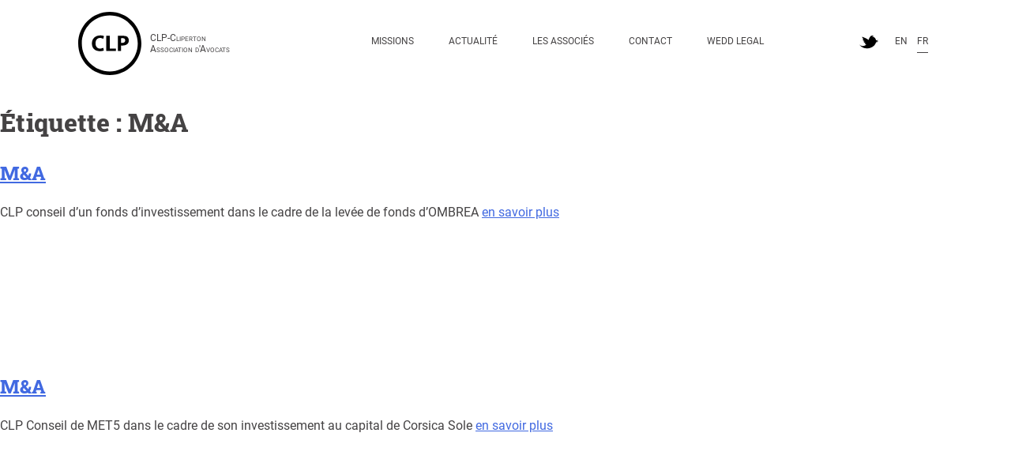

--- FILE ---
content_type: text/html; charset=UTF-8
request_url: https://clp-web.com/fr/tag/ma/
body_size: 5979
content:
<!doctype html>
<html lang="fr-FR">
<head>
	<meta charset="UTF-8">
	<meta name="viewport" content="width=device-width, initial-scale=1">
	<link rel="profile" href="https://gmpg.org/xfn/11">

	<meta name='robots' content='index, follow, max-image-preview:large, max-snippet:-1, max-video-preview:-1' />

	<title>M&amp;A Archives - CLP-Cliperton - Association d&#039;avocats</title>
	<link rel="canonical" href="https://clp-web.com/fr/tag/ma/" />
	<meta property="og:locale" content="fr_FR" />
	<meta property="og:type" content="article" />
	<meta property="og:title" content="M&amp;A Archives - CLP-Cliperton - Association d&#039;avocats" />
	<meta property="og:url" content="https://clp-web.com/fr/tag/ma/" />
	<meta property="og:site_name" content="CLP-Cliperton - Association d&#039;avocats" />
	<meta property="og:image" content="https://clp-web.com/wp-content/uploads/2021/05/logo-clp.png" />
	<meta property="og:image:width" content="512" />
	<meta property="og:image:height" content="512" />
	<meta property="og:image:type" content="image/png" />
	<meta name="twitter:card" content="summary_large_image" />
	<meta name="twitter:site" content="@CLP_Law" />
	<script type="application/ld+json" class="yoast-schema-graph">{"@context":"https://schema.org","@graph":[{"@type":"CollectionPage","@id":"https://clp-web.com/fr/tag/ma/","url":"https://clp-web.com/fr/tag/ma/","name":"M&amp;A Archives - CLP-Cliperton - Association d&#039;avocats","isPartOf":{"@id":"https://clp-web.com/fr/clp-cliperton-association-davocats/#website"},"breadcrumb":{"@id":"https://clp-web.com/fr/tag/ma/#breadcrumb"},"inLanguage":"fr-FR"},{"@type":"BreadcrumbList","@id":"https://clp-web.com/fr/tag/ma/#breadcrumb","itemListElement":[{"@type":"ListItem","position":1,"name":"Accueil","item":"https://clp-web.com/fr/clp-cliperton-association-davocats/"},{"@type":"ListItem","position":2,"name":"M&amp;A"}]},{"@type":"WebSite","@id":"https://clp-web.com/fr/clp-cliperton-association-davocats/#website","url":"https://clp-web.com/fr/clp-cliperton-association-davocats/","name":"CLP-Cliperton - Association d&#039;avocats","description":"CLP-Cliperton Association d&#039;Avocats","publisher":{"@id":"https://clp-web.com/fr/clp-cliperton-association-davocats/#organization"},"potentialAction":[{"@type":"SearchAction","target":{"@type":"EntryPoint","urlTemplate":"https://clp-web.com/fr/clp-cliperton-association-davocats/?s={search_term_string}"},"query-input":"required name=search_term_string"}],"inLanguage":"fr-FR"},{"@type":"Organization","@id":"https://clp-web.com/fr/clp-cliperton-association-davocats/#organization","name":"CLP-Cliperton","url":"https://clp-web.com/fr/clp-cliperton-association-davocats/","logo":{"@type":"ImageObject","inLanguage":"fr-FR","@id":"https://clp-web.com/fr/clp-cliperton-association-davocats/#/schema/logo/image/","url":"https://clp-web.com/wp-content/uploads/2021/05/logo-clp.png","contentUrl":"https://clp-web.com/wp-content/uploads/2021/05/logo-clp.png","width":512,"height":512,"caption":"CLP-Cliperton"},"image":{"@id":"https://clp-web.com/fr/clp-cliperton-association-davocats/#/schema/logo/image/"},"sameAs":["https://twitter.com/CLP_Law"]}]}</script>


<link rel="alternate" type="application/rss+xml" title="CLP-Cliperton - Association d&#039;avocats &raquo; Flux" href="https://clp-web.com/fr/feed/" />
<link rel="alternate" type="application/rss+xml" title="CLP-Cliperton - Association d&#039;avocats &raquo; Flux des commentaires" href="https://clp-web.com/fr/comments/feed/" />
<link rel="alternate" type="application/rss+xml" title="CLP-Cliperton - Association d&#039;avocats &raquo; Flux de l’étiquette M&amp;A" href="https://clp-web.com/fr/tag/ma/feed/" />
<style id='wp-img-auto-sizes-contain-inline-css'>
img:is([sizes=auto i],[sizes^="auto," i]){contain-intrinsic-size:3000px 1500px}
/*# sourceURL=wp-img-auto-sizes-contain-inline-css */
</style>
<style id='classic-theme-styles-inline-css'>
/*! This file is auto-generated */
.wp-block-button__link{color:#fff;background-color:#32373c;border-radius:9999px;box-shadow:none;text-decoration:none;padding:calc(.667em + 2px) calc(1.333em + 2px);font-size:1.125em}.wp-block-file__button{background:#32373c;color:#fff;text-decoration:none}
/*# sourceURL=/wp-includes/css/classic-themes.min.css */
</style>
<link rel='stylesheet' id='clp-style-css' href='https://clp-web.com/wp-content/themes/clp/style.css' media='all' />
<link rel='stylesheet' id='clp-owl-carousel-css' href='https://clp-web.com/wp-content/themes/clp/css/owl.carousel.min.css' media='all' />
<link rel='stylesheet' id='clp-owl-theme-css' href='https://clp-web.com/wp-content/themes/clp/css/owl.theme.default.min.css' media='all' />
<script src="https://clp-web.com/wp-includes/js/jquery/jquery.min.js" id="jquery-core-js"></script>
<script src="https://clp-web.com/wp-includes/js/jquery/jquery-migrate.min.js" id="jquery-migrate-js"></script>
<link rel="https://api.w.org/" href="https://clp-web.com/wp-json/" /><link rel="alternate" title="JSON" type="application/json" href="https://clp-web.com/wp-json/wp/v2/tags/79" /><link rel="EditURI" type="application/rsd+xml" title="RSD" href="https://clp-web.com/xmlrpc.php?rsd" />
<style id='global-styles-inline-css'>
:root{--wp--preset--aspect-ratio--square: 1;--wp--preset--aspect-ratio--4-3: 4/3;--wp--preset--aspect-ratio--3-4: 3/4;--wp--preset--aspect-ratio--3-2: 3/2;--wp--preset--aspect-ratio--2-3: 2/3;--wp--preset--aspect-ratio--16-9: 16/9;--wp--preset--aspect-ratio--9-16: 9/16;--wp--preset--color--black: #000000;--wp--preset--color--cyan-bluish-gray: #abb8c3;--wp--preset--color--white: #ffffff;--wp--preset--color--pale-pink: #f78da7;--wp--preset--color--vivid-red: #cf2e2e;--wp--preset--color--luminous-vivid-orange: #ff6900;--wp--preset--color--luminous-vivid-amber: #fcb900;--wp--preset--color--light-green-cyan: #7bdcb5;--wp--preset--color--vivid-green-cyan: #00d084;--wp--preset--color--pale-cyan-blue: #8ed1fc;--wp--preset--color--vivid-cyan-blue: #0693e3;--wp--preset--color--vivid-purple: #9b51e0;--wp--preset--gradient--vivid-cyan-blue-to-vivid-purple: linear-gradient(135deg,rgb(6,147,227) 0%,rgb(155,81,224) 100%);--wp--preset--gradient--light-green-cyan-to-vivid-green-cyan: linear-gradient(135deg,rgb(122,220,180) 0%,rgb(0,208,130) 100%);--wp--preset--gradient--luminous-vivid-amber-to-luminous-vivid-orange: linear-gradient(135deg,rgb(252,185,0) 0%,rgb(255,105,0) 100%);--wp--preset--gradient--luminous-vivid-orange-to-vivid-red: linear-gradient(135deg,rgb(255,105,0) 0%,rgb(207,46,46) 100%);--wp--preset--gradient--very-light-gray-to-cyan-bluish-gray: linear-gradient(135deg,rgb(238,238,238) 0%,rgb(169,184,195) 100%);--wp--preset--gradient--cool-to-warm-spectrum: linear-gradient(135deg,rgb(74,234,220) 0%,rgb(151,120,209) 20%,rgb(207,42,186) 40%,rgb(238,44,130) 60%,rgb(251,105,98) 80%,rgb(254,248,76) 100%);--wp--preset--gradient--blush-light-purple: linear-gradient(135deg,rgb(255,206,236) 0%,rgb(152,150,240) 100%);--wp--preset--gradient--blush-bordeaux: linear-gradient(135deg,rgb(254,205,165) 0%,rgb(254,45,45) 50%,rgb(107,0,62) 100%);--wp--preset--gradient--luminous-dusk: linear-gradient(135deg,rgb(255,203,112) 0%,rgb(199,81,192) 50%,rgb(65,88,208) 100%);--wp--preset--gradient--pale-ocean: linear-gradient(135deg,rgb(255,245,203) 0%,rgb(182,227,212) 50%,rgb(51,167,181) 100%);--wp--preset--gradient--electric-grass: linear-gradient(135deg,rgb(202,248,128) 0%,rgb(113,206,126) 100%);--wp--preset--gradient--midnight: linear-gradient(135deg,rgb(2,3,129) 0%,rgb(40,116,252) 100%);--wp--preset--font-size--small: 13px;--wp--preset--font-size--medium: 20px;--wp--preset--font-size--large: 36px;--wp--preset--font-size--x-large: 42px;--wp--preset--spacing--20: 0.44rem;--wp--preset--spacing--30: 0.67rem;--wp--preset--spacing--40: 1rem;--wp--preset--spacing--50: 1.5rem;--wp--preset--spacing--60: 2.25rem;--wp--preset--spacing--70: 3.38rem;--wp--preset--spacing--80: 5.06rem;--wp--preset--shadow--natural: 6px 6px 9px rgba(0, 0, 0, 0.2);--wp--preset--shadow--deep: 12px 12px 50px rgba(0, 0, 0, 0.4);--wp--preset--shadow--sharp: 6px 6px 0px rgba(0, 0, 0, 0.2);--wp--preset--shadow--outlined: 6px 6px 0px -3px rgb(255, 255, 255), 6px 6px rgb(0, 0, 0);--wp--preset--shadow--crisp: 6px 6px 0px rgb(0, 0, 0);}:where(.is-layout-flex){gap: 0.5em;}:where(.is-layout-grid){gap: 0.5em;}body .is-layout-flex{display: flex;}.is-layout-flex{flex-wrap: wrap;align-items: center;}.is-layout-flex > :is(*, div){margin: 0;}body .is-layout-grid{display: grid;}.is-layout-grid > :is(*, div){margin: 0;}:where(.wp-block-columns.is-layout-flex){gap: 2em;}:where(.wp-block-columns.is-layout-grid){gap: 2em;}:where(.wp-block-post-template.is-layout-flex){gap: 1.25em;}:where(.wp-block-post-template.is-layout-grid){gap: 1.25em;}.has-black-color{color: var(--wp--preset--color--black) !important;}.has-cyan-bluish-gray-color{color: var(--wp--preset--color--cyan-bluish-gray) !important;}.has-white-color{color: var(--wp--preset--color--white) !important;}.has-pale-pink-color{color: var(--wp--preset--color--pale-pink) !important;}.has-vivid-red-color{color: var(--wp--preset--color--vivid-red) !important;}.has-luminous-vivid-orange-color{color: var(--wp--preset--color--luminous-vivid-orange) !important;}.has-luminous-vivid-amber-color{color: var(--wp--preset--color--luminous-vivid-amber) !important;}.has-light-green-cyan-color{color: var(--wp--preset--color--light-green-cyan) !important;}.has-vivid-green-cyan-color{color: var(--wp--preset--color--vivid-green-cyan) !important;}.has-pale-cyan-blue-color{color: var(--wp--preset--color--pale-cyan-blue) !important;}.has-vivid-cyan-blue-color{color: var(--wp--preset--color--vivid-cyan-blue) !important;}.has-vivid-purple-color{color: var(--wp--preset--color--vivid-purple) !important;}.has-black-background-color{background-color: var(--wp--preset--color--black) !important;}.has-cyan-bluish-gray-background-color{background-color: var(--wp--preset--color--cyan-bluish-gray) !important;}.has-white-background-color{background-color: var(--wp--preset--color--white) !important;}.has-pale-pink-background-color{background-color: var(--wp--preset--color--pale-pink) !important;}.has-vivid-red-background-color{background-color: var(--wp--preset--color--vivid-red) !important;}.has-luminous-vivid-orange-background-color{background-color: var(--wp--preset--color--luminous-vivid-orange) !important;}.has-luminous-vivid-amber-background-color{background-color: var(--wp--preset--color--luminous-vivid-amber) !important;}.has-light-green-cyan-background-color{background-color: var(--wp--preset--color--light-green-cyan) !important;}.has-vivid-green-cyan-background-color{background-color: var(--wp--preset--color--vivid-green-cyan) !important;}.has-pale-cyan-blue-background-color{background-color: var(--wp--preset--color--pale-cyan-blue) !important;}.has-vivid-cyan-blue-background-color{background-color: var(--wp--preset--color--vivid-cyan-blue) !important;}.has-vivid-purple-background-color{background-color: var(--wp--preset--color--vivid-purple) !important;}.has-black-border-color{border-color: var(--wp--preset--color--black) !important;}.has-cyan-bluish-gray-border-color{border-color: var(--wp--preset--color--cyan-bluish-gray) !important;}.has-white-border-color{border-color: var(--wp--preset--color--white) !important;}.has-pale-pink-border-color{border-color: var(--wp--preset--color--pale-pink) !important;}.has-vivid-red-border-color{border-color: var(--wp--preset--color--vivid-red) !important;}.has-luminous-vivid-orange-border-color{border-color: var(--wp--preset--color--luminous-vivid-orange) !important;}.has-luminous-vivid-amber-border-color{border-color: var(--wp--preset--color--luminous-vivid-amber) !important;}.has-light-green-cyan-border-color{border-color: var(--wp--preset--color--light-green-cyan) !important;}.has-vivid-green-cyan-border-color{border-color: var(--wp--preset--color--vivid-green-cyan) !important;}.has-pale-cyan-blue-border-color{border-color: var(--wp--preset--color--pale-cyan-blue) !important;}.has-vivid-cyan-blue-border-color{border-color: var(--wp--preset--color--vivid-cyan-blue) !important;}.has-vivid-purple-border-color{border-color: var(--wp--preset--color--vivid-purple) !important;}.has-vivid-cyan-blue-to-vivid-purple-gradient-background{background: var(--wp--preset--gradient--vivid-cyan-blue-to-vivid-purple) !important;}.has-light-green-cyan-to-vivid-green-cyan-gradient-background{background: var(--wp--preset--gradient--light-green-cyan-to-vivid-green-cyan) !important;}.has-luminous-vivid-amber-to-luminous-vivid-orange-gradient-background{background: var(--wp--preset--gradient--luminous-vivid-amber-to-luminous-vivid-orange) !important;}.has-luminous-vivid-orange-to-vivid-red-gradient-background{background: var(--wp--preset--gradient--luminous-vivid-orange-to-vivid-red) !important;}.has-very-light-gray-to-cyan-bluish-gray-gradient-background{background: var(--wp--preset--gradient--very-light-gray-to-cyan-bluish-gray) !important;}.has-cool-to-warm-spectrum-gradient-background{background: var(--wp--preset--gradient--cool-to-warm-spectrum) !important;}.has-blush-light-purple-gradient-background{background: var(--wp--preset--gradient--blush-light-purple) !important;}.has-blush-bordeaux-gradient-background{background: var(--wp--preset--gradient--blush-bordeaux) !important;}.has-luminous-dusk-gradient-background{background: var(--wp--preset--gradient--luminous-dusk) !important;}.has-pale-ocean-gradient-background{background: var(--wp--preset--gradient--pale-ocean) !important;}.has-electric-grass-gradient-background{background: var(--wp--preset--gradient--electric-grass) !important;}.has-midnight-gradient-background{background: var(--wp--preset--gradient--midnight) !important;}.has-small-font-size{font-size: var(--wp--preset--font-size--small) !important;}.has-medium-font-size{font-size: var(--wp--preset--font-size--medium) !important;}.has-large-font-size{font-size: var(--wp--preset--font-size--large) !important;}.has-x-large-font-size{font-size: var(--wp--preset--font-size--x-large) !important;}
/*# sourceURL=global-styles-inline-css */
</style>
</head>

<body class="archive tag tag-ma tag-79 wp-theme-clp hfeed no-sidebar fr">
<div id="page" class="site">
	<a class="skip-link screen-reader-text" href="#primary">Aller au contenu</a>

	<header id="masthead" class="header">
		<div class="site-header">
			<div class="site-branding">
									<p class="site-title"><a href="https://clp-web.com/fr/clp-cliperton-association-davocats/" rel="home">
					<svg version="1.1" id="Layer_1" xmlns="http://www.w3.org/2000/svg" xmlns:xlink="http://www.w3.org/1999/xlink" x="0px" y="0px" viewBox="0 0 209 209" style="enable-background:new 0 0 209 209;" xml:space="preserve">
					<path d="M104.5,209C46.8,209,0,162.2,0,104.5S46.8,0,104.5,0S209,46.8,209,104.5C208.9,162.2,162.2,208.9,104.5,209z M104.5,12	C53.4,12,12,53.4,12,104.5S53.4,197,104.5,197s92.5-41.4,92.5-92.5C196.9,53.4,155.6,12.1,104.5,12z"/>
					<path d="M84.8,127.8c-2.1,1.1-6.8,2.2-13,2.2c-17.5,0-26.5-10.9-26.5-25.3c0-17.2,12.3-26.8,27.6-26.8c5.9,0,10.4,1.2,12.4,2.2l-2.3,9.1c-2.3-1-6.6-2.9-10.6-2.9c-9.1,0-15.1,6.5-15.1,17.7c0,10.1,5,17.5,15.2,17.5c3.4,0,8.3-1.8,10.5-2.7L84.8,127.8z"/>
					<path d="M93,79.2h11.8v42H125v8H93V79.2z"/>
					<path d="M162.1,82.4c-3.4-2.7-9.4-3.2-16.4-3.2H131v50h11v-17.9c1.1,0.1,2.3,0.2,3.4,0.2c6.8,0,13.5-1.7,17.4-5.3c3-2.9,4.6-7,4.6-12C167.6,89.5,165.6,85.2,162.1,82.4z M145.8,102.6c-1.3,0-2.6-0.1-3.8-0.3V87.4c1.6-0.3,3.1-0.5,4.7-0.5c5.7,0,8.9,2.8,8.9,7.4C155.7,99.5,151.9,102.6,145.8,102.6z"/>
					</svg><span>CLP-Cliperton Association d&#039;Avocats</span></a></p>
							</div>

			<nav id="site-navigation" class="main-navigation">
				<button id="mobile-menu-button" class="menu-toggle" aria-expanded="false" aria-label="Afficher ou masquer la navigation"><span class="screen-reader-text">Afficher ou masquer la navigation</span></button>
				<div class="menu-menu-principal-fr-container"><ul id="primary-menu" class="menu"><li id="menu-item-19" class="menu-item menu-item-type-custom menu-item-object-custom menu-item-home menu-item-19"><a href="https://clp-web.com/fr/clp-cliperton-association-davocats/#le-cabinet" data-ps2id-api="true">Missions</a></li>
<li id="menu-item-20" class="menu-item menu-item-type-custom menu-item-object-custom menu-item-home menu-item-20"><a href="https://clp-web.com/fr/clp-cliperton-association-davocats/#actualite" data-ps2id-api="true">Actualité</a></li>
<li id="menu-item-21" class="menu-item menu-item-type-custom menu-item-object-custom menu-item-home menu-item-21"><a href="https://clp-web.com/fr/clp-cliperton-association-davocats/#les-associes" data-ps2id-api="true">Les associés</a></li>
<li id="menu-item-22" class="menu-item menu-item-type-custom menu-item-object-custom menu-item-home menu-item-22"><a href="https://clp-web.com/fr/clp-cliperton-association-davocats/#contact" data-ps2id-api="true">Contact</a></li>
<li id="menu-item-1046" class="menu-item menu-item-type-custom menu-item-object-custom menu-item-1046"><a href="https://www.we-dd.com/" data-ps2id-api="true">WeDD Legal</a></li>
</ul></div>				<div class="menu-menu-social-fr-container"><ul id="social-menu" class="menu"><li id="menu-item-27" class="twitter menu-item menu-item-type-custom menu-item-object-custom menu-item-27"><a href="https://twitter.com/CLP_Law" data-ps2id-api="true"><span>Twitter</span></a></li>
</ul></div>				<div class="languages">
					<div id="polylang-2" class="widget widget_polylang">
						<ul>	<li class="lang-item lang-item-5 lang-item-en no-translation lang-item-first"><a  lang="en-GB" hreflang="en-GB" href="https://clp-web.com/">en</a></li>
	<li class="lang-item lang-item-2 lang-item-fr current-lang"><a  lang="fr-FR" hreflang="fr-FR" href="https://clp-web.com/fr/tag/ma/">fr</a></li>
</ul>
					</div>	
				</div>
			</nav>
		</div>
	</header>

	<main id="primary" class="site-main">

		
			<header class="page-header">
				<h1 class="page-title">Étiquette : <span>M&amp;A</span></h1>			</header><!-- .page-header -->

			
<article id="post-510" class="post-510 post type-post status-publish format-standard hentry category-non-classe tag-ma">
	<header class="entry-header">
		<h2 class="entry-title"><a href="https://clp-web.com/fr/510-2/" rel="bookmark">M&#038;A</a></h2>	</header>

	
	<div class="entry-content">
		<p>CLP conseil d&rsquo;un fonds d&rsquo;investissement dans le cadre de la levée de fonds d&rsquo;OMBREA <a href="https://capitalfinance.lesechos.fr/deals/capital-developpement/mirova-mene-un-tour-de-7-m-au-profit-dombrea-1350537">en savoir plus</a></p>
	</div>

	<footer class="entry-footer">
		
	</footer>
</article><!-- #post-510 -->

<article id="post-458" class="post-458 post type-post status-publish format-standard hentry category-non-classe tag-ma">
	<header class="entry-header">
		<h2 class="entry-title"><a href="https://clp-web.com/fr/458-2/" rel="bookmark">M&#038;A</a></h2>	</header>

	
	<div class="entry-content">
		<p>CLP Conseil de MET5 dans le cadre de son investissement au capital de Corsica Sole <a href="https://business.lesechos.fr/entrepreneurs/financer-sa-croissance/0610864961607-solaire-le-fonds-mirova-entre-au-capital-de-corsica-sole-343330.php">en savoir plus</a></p>
	</div>

	<footer class="entry-footer">
		
	</footer>
</article><!-- #post-458 -->

	</main><!-- #main -->


	<footer id="colophon" class="site-footer">
		<div class="site-info">
						<section id="custom_html-2" class="widget_text widget widget_custom_html"><div class="textwidget custom-html-widget"><div class="logo-clp">
<svg version="1.1" id="Layer_1" xmlns="http://www.w3.org/2000/svg" xmlns:xlink="http://www.w3.org/1999/xlink" x="0px" y="0px"
	 viewbox="0 0 209 209" style="enable-background:new 0 0 209 209;" xml:space="preserve">
<path d="M104.5,209C46.8,209,0,162.2,0,104.5S46.8,0,104.5,0S209,46.8,209,104.5C208.9,162.2,162.2,208.9,104.5,209z M104.5,12
	C53.4,12,12,53.4,12,104.5S53.4,197,104.5,197s92.5-41.4,92.5-92.5C196.9,53.4,155.6,12.1,104.5,12z"/>
<path d="M84.8,127.8c-2.1,1.1-6.8,2.2-13,2.2c-17.5,0-26.5-10.9-26.5-25.3c0-17.2,12.3-26.8,27.6-26.8c5.9,0,10.4,1.2,12.4,2.2
	l-2.3,9.1c-2.3-1-6.6-2.9-10.6-2.9c-9.1,0-15.1,6.5-15.1,17.7c0,10.1,5,17.5,15.2,17.5c3.4,0,8.3-1.8,10.5-2.7L84.8,127.8z"/>
<path d="M93,79.2h11.8v42H125v8H93V79.2z"/>
<path d="M162.1,82.4c-3.4-2.7-9.4-3.2-16.4-3.2H131v50h11v-17.9c1.1,0.1,2.3,0.2,3.4,0.2c6.8,0,13.5-1.7,17.4-5.3
	c3-2.9,4.6-7,4.6-12C167.6,89.5,165.6,85.2,162.1,82.4z M145.8,102.6c-1.3,0-2.6-0.1-3.8-0.3V87.4c1.6-0.3,3.1-0.5,4.7-0.5
	c5.7,0,8.9,2.8,8.9,7.4C155.7,99.5,151.9,102.6,145.8,102.6z"/>
</svg>
<span>CLP-Cliperton Association d'Avocats</span>
</div></div></section><section id="nav_menu-2" class="widget widget_nav_menu"><div class="menu-menu-footer-fr-container"><ul id="menu-menu-footer-fr" class="menu"><li id="menu-item-24" class="menu-item menu-item-type-post_type menu-item-object-page menu-item-privacy-policy menu-item-24"><a rel="privacy-policy" href="https://clp-web.com/fr/mentions-legales/" data-ps2id-api="true">Mentions légales</a></li>
</ul></div></section>		</div>
	</footer>
</div>

<script type="speculationrules">
{"prefetch":[{"source":"document","where":{"and":[{"href_matches":"/*"},{"not":{"href_matches":["/wp-*.php","/wp-admin/*","/wp-content/uploads/*","/wp-content/*","/wp-content/plugins/*","/wp-content/themes/clp/*","/*\\?(.+)"]}},{"not":{"selector_matches":"a[rel~=\"nofollow\"]"}},{"not":{"selector_matches":".no-prefetch, .no-prefetch a"}}]},"eagerness":"conservative"}]}
</script>
<!-- Matomo --><script  type="text/javascript">var _paq = window._paq = window._paq || [];
_paq.push(['trackPageView']);_paq.push(['enableLinkTracking']);_paq.push(['alwaysUseSendBeacon']);_paq.push(['setTrackerUrl', "\/\/clp-web.com\/wp-content\/plugins\/matomo\/app\/matomo.php"]);_paq.push(['setSiteId', '1']);var d=document, g=d.createElement('script'), s=d.getElementsByTagName('script')[0];
g.type='text/javascript'; g.async=true; g.src="\/\/clp-web.com\/wp-content\/uploads\/matomo\/matomo.js"; s.parentNode.insertBefore(g,s);</script><!-- End Matomo Code --><script id="page-scroll-to-id-plugin-script-js-extra">
var mPS2id_params = {"instances":{"mPS2id_instance_0":{"selector":"a[href*='#']:not([href='#'])","autoSelectorMenuLinks":"true","excludeSelector":"a[href^='#tab-'], a[href^='#tabs-'], a[data-toggle]:not([data-toggle='tooltip']), a[data-slide], a[data-vc-tabs], a[data-vc-accordion], a.screen-reader-text.skip-link","scrollSpeed":800,"autoScrollSpeed":"true","scrollEasing":"easeInOutQuint","scrollingEasing":"easeOutQuint","forceScrollEasing":"false","pageEndSmoothScroll":"true","stopScrollOnUserAction":"false","autoCorrectScroll":"true","autoCorrectScrollExtend":"true","layout":"vertical","offset":".header","dummyOffset":"false","highlightSelector":"","clickedClass":"mPS2id-clicked","targetClass":"mPS2id-target","highlightClass":"mPS2id-highlight","forceSingleHighlight":"true","keepHighlightUntilNext":"false","highlightByNextTarget":"false","appendHash":"false","scrollToHash":"true","scrollToHashForAll":"true","scrollToHashDelay":0,"scrollToHashUseElementData":"true","scrollToHashRemoveUrlHash":"false","disablePluginBelow":0,"adminDisplayWidgetsId":"true","adminTinyMCEbuttons":"true","unbindUnrelatedClickEvents":"false","unbindUnrelatedClickEventsSelector":"","normalizeAnchorPointTargets":"false","encodeLinks":"false"}},"total_instances":"1","shortcode_class":"_ps2id"};
//# sourceURL=page-scroll-to-id-plugin-script-js-extra
</script>
<script src="https://clp-web.com/wp-content/plugins/page-scroll-to-id/js/page-scroll-to-id.min.js" id="page-scroll-to-id-plugin-script-js"></script>
<script src="https://clp-web.com/wp-content/themes/clp/js/navigation.js" id="clp-navigation-js"></script>
<script src="https://clp-web.com/wp-content/themes/clp/js/owl.carousel.min.js" id="clp-slideshow-js"></script>
<script src="https://clp-web.com/wp-content/themes/clp/js/main.js" id="clp-main-js"></script>
<script id="core-js-js-extra">
var ajax_posts = {"ajaxurl":"https://clp-web.com/wp-admin/admin-ajax.php"};
//# sourceURL=core-js-js-extra
</script>
<script src="https://clp-web.com/wp-content/themes/clp/js/core.js" id="core-js-js"></script>


</body>
</html>


--- FILE ---
content_type: text/css
request_url: https://clp-web.com/wp-content/themes/clp/style.css
body_size: 8959
content:
/*!
Theme Name: CLP - Cliperton
Theme URI: http://underscores.me/
Author: Underscores.me
Author URI: http://underscores.me/
Description: Description
Version: 1.0.0
Tested up to: 5.4
Requires PHP: 5.6
License: GNU General Public License v2 or later
License URI: LICENSE
Text Domain: clp
Tags: custom-background, custom-logo, custom-menu, featured-images, threaded-comments, translation-ready

This theme, like WordPress, is licensed under the GPL.
Use it to make something cool, have fun, and share what you've learned.

clp is based on Underscores https://underscores.me/, (C) 2012-2020 Automattic, Inc.
Underscores is distributed under the terms of the GNU GPL v2 or later.

Normalizing styles have been helped along thanks to the fine work of
Nicolas Gallagher and Jonathan Neal https://necolas.github.io/normalize.css/
*/

/*--------------------------------------------------------------
>>> TABLE OF CONTENTS:
----------------------------------------------------------------
# Generic
	- Normalize
	- Box sizing
# Base
	- Typography
	- Elements
	- Links
	- Forms
## Layouts
# Components
	- Navigation
	- Posts and pages
	- Comments
	- Widgets
	- Media
	- Captions
	- Galleries
# plugins
	- Jetpack infinite scroll
# Utilities
	- Accessibility
	- Alignments

--------------------------------------------------------------*/

/*--------------------------------------------------------------
# Generic
--------------------------------------------------------------*/

/* Normalize
--------------------------------------------- */

/*! normalize.css v8.0.1 | MIT License | github.com/necolas/normalize.css */

/* Document
	 ========================================================================== */

/**
 * 1. Correct the line height in all browsers.
 * 2. Prevent adjustments of font size after orientation changes in iOS.
 */
html {
	line-height: 1.15;
	-webkit-text-size-adjust: 100%;
}

/* Sections
	 ========================================================================== */

/**
 * Remove the margin in all browsers.
 */
body {
	margin: 0;
}

/**
 * Render the `main` element consistently in IE.
 */
main {
	display: block;
}

/**
 * Correct the font size and margin on `h1` elements within `section` and
 * `article` contexts in Chrome, Firefox, and Safari.
 */
h1 {
	font-size: 2em;
	margin: 0.67em 0;
}

/* Grouping content
	 ========================================================================== */

/**
 * 1. Add the correct box sizing in Firefox.
 * 2. Show the overflow in Edge and IE.
 */
hr {
	box-sizing: content-box;
	height: 0;
	overflow: visible;
}

/**
 * 1. Correct the inheritance and scaling of font size in all browsers.
 * 2. Correct the odd `em` font sizing in all browsers.
 */
pre {
	font-family: monospace, monospace;
	font-size: 1em;
}

/* Text-level semantics
	 ========================================================================== */

/**
 * Remove the gray background on active links in IE 10.
 */
a {
	background-color: transparent;
}

/**
 * 1. Remove the bottom border in Chrome 57-
 * 2. Add the correct text decoration in Chrome, Edge, IE, Opera, and Safari.
 */
abbr[title] {
	border-bottom: none;
	text-decoration: underline;
	text-decoration: underline dotted;
}

/**
 * Add the correct font weight in Chrome, Edge, and Safari.
 */
b,
strong {
	font-weight: bolder;
}

/**
 * 1. Correct the inheritance and scaling of font size in all browsers.
 * 2. Correct the odd `em` font sizing in all browsers.
 */
code,
kbd,
samp {
	font-family: monospace, monospace;
	font-size: 1em;
}

/**
 * Add the correct font size in all browsers.
 */
small {
	font-size: 80%;
}

/**
 * Prevent `sub` and `sup` elements from affecting the line height in
 * all browsers.
 */
sub,
sup {
	font-size: 75%;
	line-height: 0;
	position: relative;
	vertical-align: baseline;
}

sub {
	bottom: -0.25em;
}

sup {
	top: -0.5em;
}

/* Embedded content
	 ========================================================================== */

/**
 * Remove the border on images inside links in IE 10.
 */
img {
	border-style: none;
}

/* Forms
	 ========================================================================== */

/**
 * 1. Change the font styles in all browsers.
 * 2. Remove the margin in Firefox and Safari.
 */
button,
input,
optgroup,
select,
textarea {
	font-family: inherit;
	font-size: 100%;
	line-height: 1.15;
	margin: 0;
}

/**
 * Show the overflow in IE.
 * 1. Show the overflow in Edge.
 */
button,
input {
	overflow: visible;
}

/**
 * Remove the inheritance of text transform in Edge, Firefox, and IE.
 * 1. Remove the inheritance of text transform in Firefox.
 */
button,
select {
	text-transform: none;
}

/**
 * Correct the inability to style clickable types in iOS and Safari.
 */
button,
[type="button"],
[type="reset"],
[type="submit"] {
	-webkit-appearance: button;
}

/**
 * Remove the inner border and padding in Firefox.
 */
button::-moz-focus-inner,
[type="button"]::-moz-focus-inner,
[type="reset"]::-moz-focus-inner,
[type="submit"]::-moz-focus-inner {
	border-style: none;
	padding: 0;
}

/**
 * Restore the focus styles unset by the previous rule.
 */
button:-moz-focusring,
[type="button"]:-moz-focusring,
[type="reset"]:-moz-focusring,
[type="submit"]:-moz-focusring {
	outline: 1px dotted ButtonText;
}

/**
 * Correct the padding in Firefox.
 */
fieldset {
	padding: 0.35em 0.75em 0.625em;
}

/**
 * 1. Correct the text wrapping in Edge and IE.
 * 2. Correct the color inheritance from `fieldset` elements in IE.
 * 3. Remove the padding so developers are not caught out when they zero out
 *		`fieldset` elements in all browsers.
 */
legend {
	box-sizing: border-box;
	color: inherit;
	display: table;
	max-width: 100%;
	padding: 0;
	white-space: normal;
}

/**
 * Add the correct vertical alignment in Chrome, Firefox, and Opera.
 */
progress {
	vertical-align: baseline;
}

/**
 * Remove the default vertical scrollbar in IE 10+.
 */
textarea {
	overflow: auto;
}

/**
 * 1. Add the correct box sizing in IE 10.
 * 2. Remove the padding in IE 10.
 */
[type="checkbox"],
[type="radio"] {
	box-sizing: border-box;
	padding: 0;
}

/**
 * Correct the cursor style of increment and decrement buttons in Chrome.
 */
[type="number"]::-webkit-inner-spin-button,
[type="number"]::-webkit-outer-spin-button {
	height: auto;
}

/**
 * 1. Correct the odd appearance in Chrome and Safari.
 * 2. Correct the outline style in Safari.
 */
[type="search"] {
	-webkit-appearance: textfield;
	outline-offset: -2px;
}

/**
 * Remove the inner padding in Chrome and Safari on macOS.
 */
[type="search"]::-webkit-search-decoration {
	-webkit-appearance: none;
}

/**
 * 1. Correct the inability to style clickable types in iOS and Safari.
 * 2. Change font properties to `inherit` in Safari.
 */
::-webkit-file-upload-button {
	-webkit-appearance: button;
	font: inherit;
}

/* Interactive
	 ========================================================================== */

/*
 * Add the correct display in Edge, IE 10+, and Firefox.
 */
details {
	display: block;
}

/*
 * Add the correct display in all browsers.
 */
summary {
	display: list-item;
}

/* Misc
	 ========================================================================== */

/**
 * Add the correct display in IE 10+.
 */
template {
	display: none;
}

/**
 * Add the correct display in IE 10.
 */
[hidden] {
	display: none;
}

/* Box sizing
--------------------------------------------- */

/* Inherit box-sizing to more easily change it's value on a component level.
@link http://css-tricks.com/inheriting-box-sizing-probably-slightly-better-best-practice/ */
*,
*::before,
*::after {
	box-sizing: inherit;
}

html {
	box-sizing: border-box;
}

/*--------------------------------------------------------------
# Base
--------------------------------------------------------------*/
/* roboto-300 - latin */
@font-face {
  font-family: 'Roboto';
  font-style: normal;
  font-weight: 300;
  src: local(''),
       url('fonts/roboto-v27-latin-300.woff2') format('woff2'), /* Chrome 26+, Opera 23+, Firefox 39+ */
       url('fonts/roboto-v27-latin-300.woff') format('woff'); /* Chrome 6+, Firefox 3.6+, IE 9+, Safari 5.1+ */
}
/* roboto-regular - latin */
@font-face {
  font-family: 'Roboto';
  font-style: normal;
  font-weight: 400;
  src: local(''),
       url('fonts/roboto-v27-latin-regular.woff2') format('woff2'), /* Chrome 26+, Opera 23+, Firefox 39+ */
       url('fonts/roboto-v27-latin-regular.woff') format('woff'); /* Chrome 6+, Firefox 3.6+, IE 9+, Safari 5.1+ */
}
/* roboto-700 - latin */
@font-face {
  font-family: 'Roboto';
  font-style: normal;
  font-weight: 700;
  src: local(''),
       url('fonts/roboto-v27-latin-700.woff2') format('woff2'), /* Chrome 26+, Opera 23+, Firefox 39+ */
       url('fonts/roboto-v27-latin-700.woff') format('woff'); /* Chrome 6+, Firefox 3.6+, IE 9+, Safari 5.1+ */
}
/* roboto-slab-300 - latin */
@font-face {
  font-family: 'Roboto Slab';
  font-style: normal;
  font-weight: 300;
  src: local(''),
       url('fonts/roboto-slab-v13-latin-300.woff2') format('woff2'), /* Chrome 26+, Opera 23+, Firefox 39+ */
       url('fonts/roboto-slab-v13-latin-300.woff') format('woff'); /* Chrome 6+, Firefox 3.6+, IE 9+, Safari 5.1+ */
}
/* roboto-slab-800 - latin */
@font-face {
  font-family: 'Roboto Slab';
  font-style: normal;
  font-weight: 800;
  src: local(''),
       url('fonts/roboto-slab-v13-latin-800.woff2') format('woff2'), /* Chrome 26+, Opera 23+, Firefox 39+ */
       url('fonts/roboto-slab-v13-latin-800.woff') format('woff'); /* Chrome 6+, Firefox 3.6+, IE 9+, Safari 5.1+ */
}



/* Typography
--------------------------------------------- */
body,
button,
input,
select,
optgroup,
textarea {
	color: #454344;
	font-family: 'Roboto', -apple-system, BlinkMacSystemFont, "Segoe UI", Oxygen-Sans, Ubuntu, Cantarell, "Helvetica Neue", sans-serif;
	font-size: 1rem;
	line-height: 1.5;
}

h1,
h2,
h3,
h4,
h5,
h6 {
	font-family: 'Roboto Slab', sans-serif;
	clear: both;
}

p {
	margin-bottom: 1.5em;
}

dfn,
cite,
em,
i {
	font-style: italic;
}

blockquote {
	margin: 0 1.5em;
}

address {
	margin: 0 0 1.5em;
}

pre {
	background: #eee;
	font-family: "Courier 10 Pitch", courier, monospace;
	line-height: 1.6;
	margin-bottom: 1.6em;
	max-width: 100%;
	overflow: auto;
	padding: 1.6em;
}

code,
kbd,
tt,
var {
	font-family: monaco, consolas, "Andale Mono", "DejaVu Sans Mono", monospace;
}

abbr,
acronym {
	border-bottom: 1px dotted #666;
	cursor: help;
}

mark,
ins {
	background: #fff9c0;
	text-decoration: none;
}

big {
	font-size: 125%;
}

/* Elements
--------------------------------------------- */
html {
	font-size: 62.5%; /* 1rem = 10px */
	scroll-behavior: smooth;
}
@media (prefers-reduced-motion: reduce) {
	html {
		scroll-behavior: auto;
	}
}
body {
	background: #fff;
	font-size: 1.6rem;

}

hr {
	background-color: #ccc;
	border: 0;
	height: 1px;
	margin-bottom: 1.5em;
}

ul,
ol {
	margin: 0 0 1.5em 3em;
}

ul {
	list-style: disc;
}

ol {
	list-style: decimal;
}

li > ul,
li > ol {
	margin-bottom: 0;
	margin-left: 1.5em;
}

dt {
	font-weight: 700;
}

dd {
	margin: 0 1.5em 1.5em;
}

/* Make sure embeds and iframes fit their containers. */
embed,
iframe,
object {
	max-width: 100%;
}

img {
	height: auto;
	max-width: 100%;
}

figure {
	margin: 1em 0;
}

table {
	margin: 0 0 1.5em;
	width: 100%;
}

/* Links
--------------------------------------------- */
a {
	color: #4169e1;
	/*transition: all 0.4s ease 0s;*/
	transition: all 0.15s linear;
}

a:visited {
	color: #800080;
}

a:hover,
a:focus,
a:active {
	color: #191970;
}

a:focus {
	outline: 0;
}

a:hover,
a:active {
	outline: 0;
}

/* Forms
--------------------------------------------- */
button,
input[type="button"],
input[type="reset"],
input[type="submit"] {
	border: 1px solid;
	border-color: #ccc #ccc #bbb;
	border-radius: 3px;
	background: #e6e6e6;
	color: rgba(0, 0, 0, 0.8);
	line-height: 1;
	padding: 0.6em 1em 0.4em;
}

button:hover,
input[type="button"]:hover,
input[type="reset"]:hover,
input[type="submit"]:hover {
	border-color: #ccc #bbb #aaa;
}

button:active,
button:focus,
input[type="button"]:active,
input[type="button"]:focus,
input[type="reset"]:active,
input[type="reset"]:focus,
input[type="submit"]:active,
input[type="submit"]:focus {
	border-color: #aaa #bbb #bbb;
}

input[type="text"],
input[type="email"],
input[type="url"],
input[type="password"],
input[type="search"],
input[type="number"],
input[type="tel"],
input[type="range"],
input[type="date"],
input[type="month"],
input[type="week"],
input[type="time"],
input[type="datetime"],
input[type="datetime-local"],
input[type="color"],
textarea {
	color: #666;
	border: 1px solid #ccc;
	border-radius: 3px;
	padding: 3px;
}

input[type="text"]:focus,
input[type="email"]:focus,
input[type="url"]:focus,
input[type="password"]:focus,
input[type="search"]:focus,
input[type="number"]:focus,
input[type="tel"]:focus,
input[type="range"]:focus,
input[type="date"]:focus,
input[type="month"]:focus,
input[type="week"]:focus,
input[type="time"]:focus,
input[type="datetime"]:focus,
input[type="datetime-local"]:focus,
input[type="color"]:focus,
textarea:focus {
	color: #111;
}

select {
	border: 1px solid #ccc;
}

textarea {
	width: 100%;
}

/*--------------------------------------------------------------
# Layouts
--------------------------------------------------------------*/

/*--------------------------------------------------------------
# Components
--------------------------------------------------------------*/

/* Navigation
--------------------------------------------- */
.main-navigation {
	display: flex;
	width: 100%;
}

.main-navigation ul {
	display: none;
	list-style: none;
	margin: 0;
	padding-left: 0;
}

.main-navigation ul ul {
	box-shadow: 0 3px 3px rgba(0, 0, 0, 0.2);
	float: left;
	position: absolute;
	top: 100%;
	left: -999em;
	z-index: 99999;
}

.main-navigation ul ul ul {
	left: -999em;
	top: 0;
}

.main-navigation ul ul li:hover > ul,
.main-navigation ul ul li.focus > ul {
	display: block;
	left: auto;
}

.main-navigation ul ul a {
	width: 200px;
}

.main-navigation ul li:hover > ul,
.main-navigation ul li.focus > ul {
	left: auto;
}

.main-navigation li {
	position: relative;
}

.main-navigation a {
	display: block;
	text-decoration: none;
	padding:12px 22px 12px 22px;
	font-size:12px;
	font-size:1.2rem;
	color:#454344;
	text-transform: uppercase;
}
.main-navigation a:after{
	display:block;
	content:"";
	height:6px;
	border-bottom:1px solid #fff;
	transition: all 0.15s linear;
}
.main-navigation a:hover:after{
	border-bottom:1px solid #454344;
}
.main-navigation a.mPS2id-highlight:after {
    border-bottom:1px solid #454344;
}

/* Small menu. */
.menu-toggle,
.main-navigation.toggled ul {
	display: block;
}

@media screen and (min-width: 1024px) {

	.menu-toggle {
		display: none;
	}

	.main-navigation ul {
		display: flex;
	}
}

.site-main .comment-navigation,
.site-main
.posts-navigation,
.site-main
.post-navigation {
	margin: 0 0 1.5em;
}

.comment-navigation .nav-links,
.posts-navigation .nav-links,
.post-navigation .nav-links {
	display: flex;
}

.comment-navigation .nav-previous,
.posts-navigation .nav-previous,
.post-navigation .nav-previous {
	flex: 1 0 50%;
}

.comment-navigation .nav-next,
.posts-navigation .nav-next,
.post-navigation .nav-next {
	text-align: end;
	flex: 1 0 50%;
}

/* Posts and pages
--------------------------------------------- */
.sticky {
	display: block;
}

.post,
.page {
	/*margin: 0 0 1.5em;*/
}

.updated:not(.published) {
	display: none;
}

.page-content,
.entry-content,
.entry-summary {
	/*margin: 1.5em 0 0;*/
}
.entry-content {
	/*padding-top: 110px;*/
}

.page-links {
	clear: both;
	margin: 0 0 1.5em;
}

/* Comments
--------------------------------------------- */
.comment-content a {
	word-wrap: break-word;
}

.bypostauthor {
	display: block;
}

/* Widgets
--------------------------------------------- */
.widget {
	/*margin: 0 0 1.5em;*/
}

.widget select {
	max-width: 100%;
}

/* Media
--------------------------------------------- */
.page-content .wp-smiley,
.entry-content .wp-smiley,
.comment-content .wp-smiley {
	border: none;
	margin-bottom: 0;
	margin-top: 0;
	padding: 0;
}

/* Make sure logo link wraps around logo image. */
.custom-logo-link {
	display: inline-block;
}

/* Captions
--------------------------------------------- */
.wp-caption {
	margin-bottom: 1.5em;
	max-width: 100%;
}

.wp-caption img[class*="wp-image-"] {
	display: block;
	margin-left: auto;
	margin-right: auto;
}

.wp-caption .wp-caption-text {
	margin: 0.8075em 0;
}

.wp-caption-text {
	text-align: center;
}

/* Galleries
--------------------------------------------- */
.gallery {
	margin-bottom: 1.5em;
	display: grid;
	grid-gap: 1.5em;
}

.gallery-item {
	display: inline-block;
	text-align: center;
	width: 100%;
}

.gallery-columns-2 {
	grid-template-columns: repeat(2, 1fr);
}

.gallery-columns-3 {
	grid-template-columns: repeat(3, 1fr);
}

.gallery-columns-4 {
	grid-template-columns: repeat(4, 1fr);
}

.gallery-columns-5 {
	grid-template-columns: repeat(5, 1fr);
}

.gallery-columns-6 {
	grid-template-columns: repeat(6, 1fr);
}

.gallery-columns-7 {
	grid-template-columns: repeat(7, 1fr);
}

.gallery-columns-8 {
	grid-template-columns: repeat(8, 1fr);
}

.gallery-columns-9 {
	grid-template-columns: repeat(9, 1fr);
}

.gallery-caption {
	display: block;
}

/*--------------------------------------------------------------
# Plugins
--------------------------------------------------------------*/

/* Jetpack infinite scroll
--------------------------------------------- */

/* Hide the Posts Navigation and the Footer when Infinite Scroll is in use. */
.infinite-scroll .posts-navigation,
.infinite-scroll.neverending .site-footer {
	display: none;
}

/* Re-display the Theme Footer when Infinite Scroll has reached its end. */
.infinity-end.neverending .site-footer {
	display: block;
}

/*--------------------------------------------------------------
# Utilities
--------------------------------------------------------------*/

/* Accessibility
--------------------------------------------- */

/* Text meant only for screen readers. */
.screen-reader-text {
	border: 0;
	clip: rect(1px, 1px, 1px, 1px);
	clip-path: inset(50%);
	height: 1px;
	margin: -1px;
	overflow: hidden;
	padding: 0;
	position: absolute !important;
	width: 1px;
	word-wrap: normal !important;
}

.screen-reader-text:focus {
	background-color: #f1f1f1;
	border-radius: 3px;
	box-shadow: 0 0 2px 2px rgba(0, 0, 0, 0.6);
	clip: auto !important;
	clip-path: none;
	color: #21759b;
	display: block;
	font-size: 0.875rem;
	font-weight: 700;
	height: auto;
	left: 5px;
	line-height: normal;
	padding: 15px 23px 14px;
	text-decoration: none;
	top: 5px;
	width: auto;
	z-index: 100000;
}

/* Do not show the outline on the skip link target. */
#primary[tabindex="-1"]:focus {
	outline: 0;
}

/* Alignments
--------------------------------------------- */
.alignleft {
	/*rtl:ignore*/
	float: left;
	/*rtl:ignore*/
	margin-right: 1.5em;
	margin-bottom: 1.5em;
}

.alignright {
	/*rtl:ignore*/
	float: right;
	/*rtl:ignore*/
	margin-left: 1.5em;
	margin-bottom: 1.5em;
}

.aligncenter {
	clear: both;
	display: block;
	margin-left: auto;
	margin-right: auto;
	margin-bottom: 1.5em;
}

/* Header */
.header{position: fixed;z-index: 10;width: 100%;margin: 0 auto;background:#fff;}
.site-header{display:flex;align-items:center;justify-content:center;max-width: 1122px;margin: 0 auto;padding: 0 20px 0 20px;}
.site-branding{min-width: 250px;}
.site-title{margin:15px 0 15px 0;font-family: 'Roboto', -apple-system, BlinkMacSystemFont, "Segoe UI", Oxygen-Sans, Ubuntu, Cantarell, "Helvetica Neue", sans-serif;}
.site-title a{color:#454344;}
.site-title svg{width:80px;height:80px;vertical-align: middle;}
.site-title span{display: inline-block;max-width: 135px;padding-left: 11px;vertical-align: middle;color:#454344;font-size:12px;font-size:1.2rem;font-variant: small-caps;line-height: 1.2;font-weight: 400;/*letter-spacing: .1rem;*//*white-space: pre;*/}
.menu-toggle, .main-navigation.toggled ul {display: none;}
.menu-toggle:after, .menu-toggle:before {content: "";position: absolute;left: 0;right: 0;display: block;height: 3px;background: #000;transition: .25s;transition-property: all;transition-property: transform,top;will-change: transform,top;}
.menu-toggle:before {top:0;}
.menu-toggle:after {bottom:0;}
.menu-toggle {position: absolute;top: 20px;padding: 0;height: 1.9rem;width: 2rem;font-size: 2em;box-sizing: content-box;border:0;border-radius: 50%;background-image: linear-gradient(to right,#000,#000);background-position: center;background-repeat: no-repeat;background-size: 100% 3px;background-color: transparent;outline: 0;color: #000;cursor: pointer;-webkit-tap-highlight-color: transparent;transition: .25s cubic-bezier(.17,.67,.89,1.4);	transition-property: all;transition-property: transform;will-change: transform;overflow: visible;}
.toggled .menu-toggle{background-image: none;}
.toggled .menu-toggle:after,
.toggled .menu-toggle:before {top:50%;}
.toggled .menu-toggle:before {transform:translate3d(0,-50%,0) rotate3d(0,0,1,45deg);}
.toggled .menu-toggle:after {transform:translate3d(0,-50%,0) rotate3d(0,0,1,-45deg);}
.menu-menu-principal-fr-container,
.menu-menu-principal-en-container{margin: 0 auto;}
.menu-menu-social-container{margin: 0 15px 0 15px;}
.main-navigation #social-menu a:after{border-bottom:0;}
.main-navigation #social-menu a:hover:after{border-bottom:0;}
.main-navigation #social-menu li.twitter a{display:block;width:24px;height:24px;margin: 10px 0 0 0;padding:0;background: url('images/twitter.svg')0 0 no-repeat;}
.main-navigation #social-menu li.twitter a:hover,
.main-navigation #social-menu li.twitter a:focus{filter: invert(50%) sepia(50%) saturate(3275%) hue-rotate(161deg) brightness(94%) contrast(101%);}
.main-navigation #social-menu li.twitter span{display:none;}
.languages{margin: 0 0 0 15px;}
.main-navigation .languages a {padding:12px 6px 12px 6px;}
.main-navigation .languages li.current-lang a:after{border-bottom:1px solid #454344;}
.site-main{position: relative;margin: 0 auto;width: 100%;padding-top: 110px;}
.Cnt{position: relative;max-width: 1122px;margin: 0 auto;padding: 0 0px 0 13.5%;z-index:1;}
.CntTxt{padding: 0 0 0 29.2%;}
.overlay{position: absolute;z-index: 0;left: 50%;top: 50%;transform: translate(-50%, -50%);width: 100%;height: 100%;overflow: auto;background-color: rgb(0,0,0);background-color: rgba(69,67,68,0.6);}
.landing{position: relative;}
.bg{position: absolute;right: 0;top: 0;width: 50%;height: 100%;z-index: 0;background: #f0f0f0;}
.owl-carousel{position: relative;z-index: 1;max-width: 1380px;margin: 0 auto;padding: 0 20px 0 20px;}
.owl-carousel .owl-item {-webkit-backface-visibility: hidden;-moz-backface-visibility: hidden;-ms-backface-visibility: hidden;-webkit-transform: translate3d(0, 0, 0);-moz-transform: translate3d(0, 0, 0);-ms-transform: translate3d(0, 0, 0); }
.owl-carousel .owl-item {position: relative;min-height: 1px;float: left;-webkit-backface-visibility: hidden;-webkit-tap-highlight-color: transparent;-webkit-touch-callout: none; }
.owl-nav{position: absolute;top: 0;left: 0;width:100%;}
.owl-carousel .owl-nav button.owl-prev{position: absolute;left: -60px;width: 60px;height: 865px;border-radius: 0;background: none;outline:none;}
.owl-carousel .owl-nav button.owl-next{position: absolute;right:-60px;width: 80px;height: 865px;border-radius: 0;background: none;outline:none;}
.owl-carousel .owl-nav button.owl-prev::before {display: inline-block;margin-top: 0px;content: "";font-size: 12rem;color: #f0f0f0;vertical-align: middle;border: 4px solid #f0f0f0;border-radius: 50px;height: 80px;width: 80px;line-height: 54px;background-image: url(images/left-chevron.svg);transform: rotate(180deg);background-repeat: no-repeat;background-position: 20px center;background-size: 35px;}
.owl-carousel .owl-nav button.owl-next::before {display: inline-block;margin-top: 0px;content: "";font-size: 12rem;color: #fff;vertical-align: middle;border: 4px solid #fff;border-radius: 50px;height: 80px;width: 80px;line-height: 54px;background-image: url(images/right-chevron.svg);background-repeat: no-repeat;background-position: 20px center;background-size: 35px;}
.owl-carousel .owl-nav button.owl-prev:before:hover,
.owl-carousel .owl-nav button.owl-next:before:hover{color:#192639;}
.owl-dots{position: absolute;bottom: 20px;left: 0;width:100%;margin: 0 auto;text-align: center;}
.owl-dots .owl-dot{position:relative;display:inline-block;margin:0 10px 0 10px;}
.owl-carousel button.owl-dot {}
.owl-dots .owl-dot span {position:relative;z-index:1;width: 17px;height: 17px;margin: 0 auto;background: #D6D6D6;display: block;-webkit-backface-visibility: visible;transition: opacity .2s ease;border-radius: 30px;border: 4px solid #fff;}
.owl-dots .owl-dot span:before {position: absolute;left: -6px;top: -6px;z-index: 0;width: 23px;height: 23px;margin: -1px -1px;display: block;-webkit-backface-visibility: visible;transition: opacity .2s ease;border-radius: 30px;content: "";}
.owl-dots .owl-dot:nth-of-type(1) span {background: #7883cb;}
.owl-dots .owl-dot:nth-of-type(2) span {background: #26cdb8;}
.owl-dots .owl-dot:nth-of-type(3) span {background: #f6d293;}
.owl-dots .owl-dot:after{display:block;font-size: 14px;font-size: 1.4rem;font-weight:300;color:#454344;}
.owl-dots .owl-dot.active:after{font-weight:700;}
body.fr .owl-dots .owl-dot:nth-of-type(1):after{content:"Finance Responsable";}
body.fr .owl-dots .owl-dot:nth-of-type(2):after{content:"Droit public & Environnement";}
body.fr .owl-dots .owl-dot:nth-of-type(3):after{content:"Transactions";}
body.en .owl-dots .owl-dot:nth-of-type(1):after{content:"Sustainable Finance";}
body.en .owl-dots .owl-dot:nth-of-type(2):after{content:"Public & Environmental Law ";}
body.en .owl-dots .owl-dot:nth-of-type(3):after{content:"Transactions";}
.itemslide{position: relative;display: flex;flex-direction: row;align-items: flex-start;max-width: 1380px;margin: 0 auto;background: #f0f0f0 url(images/slide-bg.png)repeat-y;color: #000;width: 100%;z-index: 1;}
.itemslide.finance .contentR h3{color:#7883cb;}
.itemslide.public .contentR h3{color:#26cdb8;}
.itemslide.transactions .contentR h3{color:#f6d293;}
.contentL{width: 63%;padding: 8.5% 0 8.5% 0;background: url(images/slide-bg.png) 0 0 repeat;background-size: auto;background-size: contain;}
.myVideo{display:block;width: 100%;height:auto;}
.contentR{width: 37%;margin-top: 100px;padding: 8.5% 0 8.5% 0;}
.contentR h2{margin:0 0 15px 0;font-family: 'Roboto Slab', sans-serif;font-size:44px;font-size:4.4rem;font-weight:300;line-height:1;}
.contentR h3{display: inline-block;position:relative;margin:0 0 20px 0;padding: 0 0 0 90px;font-size:16px;font-size:1.6rem;font-weight:700;color:#454344;line-height: 1.4;}
.contentR h3:before{position: absolute;top: 18px;left: 0;display: inline-block;content: "";width:70px;height: 1px;border-bottom: 2px solid #9b9a9a;transition: all 0.15s linear;}
.contentR p{margin:0;padding: 0 20px 0 90px;font-weight:300;line-height: 1.4;text-align:justify;}
.Cnt h2{display:inline-block;min-width:152px;margin: 0 0 0 0;font-size:44px;font-size:4.4rem;color:#454344;font-weight: 300;line-height:1;}
body.en .Cnt h2{min-width:180px;height: 88px;}
.Cnt h2 span{display:block;color:#26cdb8;}
.Cnt h3{display:inline-block;margin: 0 0 0 0;font-family: 'Roboto', -apple-system, BlinkMacSystemFont, "Segoe UI", Oxygen-Sans, Ubuntu, Cantarell, "Helvetica Neue", sans-serif;font-size:17px;font-size:1.7rem;font-weight:700;}
.Cnt h3:before{display:inline-block;margin: 0 15px 0 15px;content:"";width:80px;height:1px;border-bottom:1px solid #8b898a;}
.lecabinet{position: relative;padding:230px 0 245px 0;background-position: center;background-size: cover;background-attachment: fixed;color:#fff;}
.lecabinet .Cnt h2{color:#fff;}
.lecabinet .Cnt h2 span{color:#26cdb8;}
.lecabinet .Cnt h3{color:#fff;}
.lecabinet .Cnt h3:before{border-bottom:1px solid #c5c5c5;}
.lecabinet .Cnt p{font-size:17px;font-size:1.7rem;font-weight:300;text-align:justify;}
.actualite{position: relative;padding:90px 0 55px 0;}
.actualite .Cnt.actus{max-width: 1440px;margin: 0 auto;padding: 0 0px 0 22%;}
.actualite .Cnt h2{position: relative;z-index: 2;color:#fff;}
.actualite .Cnt h3{position: relative;z-index: 2;}
.actualite .Cnt h3:before{border-bottom:1px solid #7b797a;}
.actusB{display:flex;margin:35px 0 0 -19%;}
.actuillu{position: relative;z-index: 0;flex-basis:44%;padding:0 0px 0 0;margin: -155px 0 0 -25px;position: relative;z-index: 0;}
.actuillu img{-webkit-box-shadow: -10px -2px 34px 0px rgba(0,0,0,0.49);box-shadow: -10px -2px 34px 0px rgba(0,0,0,0.49);}
.actuList{flex-basis:56%;}
.actu{margin:0 0 20px 0;text-align:justify;}
.actu h4{display:inline;margin:0;padding:0;font-size:17px;font-size:1.7rem;}
.actu h4:after {content: " - ";}
.actu p{display:inline;margin:0;font-size:17px;font-size:1.7rem;font-weight:300;line-height:1.2;text-align:justify;}
.actu p a{position:relative;font-size:10px;font-size:1rem;font-weight:700;color:#454344;text-transform:uppercase;text-decoration:none;}
.actu p a:after{display: inline-block;content: "";height: 6px;border-bottom: 1px solid #d0d0d0;width: 50px;position: absolute;bottom: -5px;left: 0;width: 100%;transition: all 0.15s linear;}
.actu p a:hover:after{border-bottom: 1px solid #454344;}
#more_posts{display:inline-block;margin:25px 0 0 0;padding:17px 30px 17px 30px;font-size:16px;font-size:1.6rem;font-weight:700;cursor:pointer;border:1px solid #d0d0d0;border-radius:30px;transition: all 0.15s linear;}
#more_posts:hover{background:#454344;color:#fff;border:1px solid #454344;}
#more_posts:disabled{display:none !important;}
.associes{position: relative;margin:0;padding:165px 0 190px 0;background-color:#f0f0f0;}
.associes .CntTxt{display:flex;padding: 65px 0 0 0;flex-wrap: wrap;gap: 30px 35px;}
.associes .Cnt{max-width: 1240px;padding: 0 0 0 4%;}
.associes .Cnt.partners{padding-top: 65px;}
.associes .Cnt h2{padding: 0 0 0 20.5%;}
.associes .Cnt h3:before{border-bottom:1px solid #7b797a;}
.associesBox{}
.associesCnt{position:relative;z-index:2;flex-basis:31%;margin:0;overflow:hidden;height:365px;}
.associesCnt figure{margin:0;filter: grayscale(0);transition: filter .5s cubic-bezier(.645,.045,.355,1),-webkit-filter .5s cubic-bezier(.645,.045,.355,1);}
.associesCnt:hover figure{filter: grayscale(100%) brightness(60%);}
.associesCnt .accociesTxt{position: absolute;top: 250px;width: 100%;z-index:1;padding: 20px 20px 20px 40px;transform: translateZ(0);transition: transform .5s cubic-bezier(.645,.045,.355,1);}
.associesCnt:hover .accociesTxt{transform: translate3d(0,-240px,0);}
.associesCnt .accociesTxt h3{font-family: 'Roboto Slab', sans-serif;font-size:31px;font-size:3.1rem;font-weight:800;color:#26cdb8;}
.associes .Cnt .accociesTxt h3:before{display:none;}
.associes .Cnt .associesCnt .accociesTxt h3 span{display:block;font-family: 'Roboto', sans-serif;font-size:14px;font-size:1.4rem;font-weight:300;color:#f0f0f0;text-transform:uppercase;}
.associesCnt .accociesTxt .associesDet{opacity: 0;transform: translate3d(0,15px,0) scaleY(1.5);transition: opacity .5s,transform .5s;transition-timing-function: ease, ease;transition-timing-function: cubic-bezier(.645,.045,.355,1);}
.associesCnt:hover .accociesTxt .associesDet{opacity:1;transform: translateZ(0);}
.associesCnt .accociesTxt .associesDet p{font-size:17px;font-size:1.7rem;font-weight:400;line-height:1.2;color:#f0f0f0;}
.contact{position: relative;margin:0;padding:592px 0 127px 0;background-position: center;background-size: cover;color:#fff;}
.contact .Cnt{max-width: 1320px;}
.contact .Cnt h2{padding: 0 0 0 9.5%;color:#fff;}
.contact .Cnt h3:before{border-bottom:1px solid #a9a8a9;}
.contact .CntTxt{display:flex;padding: 0 0 0 35.2%;}
.contact .CntTxt .col33{width:33%;}
.contact .CntTxt .col33 a{color:#fff;text-decoration:none;}
.contact .CntTxt .col33 a:hover{color:#fff;text-decoration:underline;}

/* Pages */
.hentry{min-height:250px;}
.nav-links{margin:20px 0 20px 0;}
.nav-links a {display: inline-block;text-decoration: none;padding: 12px 0 12px 0;font-size: 12px;font-size: 1.2rem;color: #454344;text-transform: small-caps;}
.nav-links a:after {display: block;content: "";height: 6px;border-bottom: 1px solid #f0f0f0;}
.nav-links a:hover:after {border-bottom: 1px solid #454344;}

/* Footer */
.site-footer{margin: 0 auto;padding: 45px 20px 35px 20px;background-color:#f0f0f0;}
.site-info{display:flex;flex-wrap:nowrap;align-items:center;max-width: 1122px;margin: 0 auto;padding: 0 20px 0 20px;}
.widget_custom_html{flex-grow: 1;width:50%;}
.logo-clp svg{width:80px;height:80px;vertical-align: middle;}
.logo-clp span{display: inline-block;max-width: 135px;padding-left: 11px;vertical-align: middle;color:#454344;font-size:12px;font-size:1.2rem;font-variant: small-caps;line-height: 1.2;font-weight: 400;/*letter-spacing: .1rem;*//*white-space: pre;*/}
.widget_nav_menu{flex-grow: 1;width:50%;text-align:right;}
.widget_nav_menu li{list-style:none;}
.widget_nav_menu a{display: inline-block;text-decoration: none;padding:12px 22px 12px 22px;font-size:12px;font-size:1.2rem;color:#454344;text-transform: uppercase;}
.widget_nav_menu a:after{display:block;content:"";height:6px;border-bottom:1px solid #f0f0f0;}
.widget_nav_menu a:hover:after{	border-bottom:1px solid #454344;}

/*--------------------------------------------------------------
# Media Queries
--------------------------------------------------------------*/
@media ( max-width: 1499px ) {
	.owl-carousel .owl-nav button.owl-prev {left:20px;}
	.owl-carousel .owl-nav button.owl-prev::before {margin-top: -450px;}
	.owl-carousel .owl-nav button.owl-next {right:20px;}
	.owl-carousel .owl-nav button.owl-next::before {margin-top: -450px;}
}
@media ( max-width: 1200px ) {
	.owl-carousel .owl-nav button.owl-prev::before {margin-top: -500px;}
	.owl-carousel .owl-nav button.owl-next::before {margin-top: -500px;}
	.CntTxt {padding: 0 20px 0 29.2%;}
	.actualite .Cnt h2 {margin: 0 0 0 -110px;}
	.actuillu {flex-basis: 34%;padding: 0 20px 0 0;}
	.actuList {flex-basis: 66%;}
	.associes .Cnt {padding: 0 20px 0 20px;}
	.associes .Cnt h2 {padding: 0 0 0 10%;}
	.associesCnt .accociesTxt {top: 210px;padding: 20px 20px 20px 20px;}
	.associesCnt:hover .accociesTxt{transform: translate3d(0,-220px,0);}
	.associesCnt .accociesTxt h3 {font-size: 28px;font-size: 2.8rem;}
	.associesCnt .accociesTxt .associesDet p {font-size: 15px;font-size: 1.5rem;}
	.contact .Cnt h2 {padding: 0 0 0 0%;}
	.contact .CntTxt {padding: 0 0 0 31%;}
}
@media ( max-width: 1168px ) {
	.site-info{padding: 0 0px 0 0px;}
}
@media ( max-width: 1100px ) {
	.contentR h2 {font-size: 34px;font-size: 3.4rem;}
	.contentR h3::before {width: 50px;}
	.contentR h3,
	.contentR p{padding: 0 0 0 60px;}
}
@media ( max-width: 1040px ) {
	.associes .CntTxt {gap: 20px 20px;}
}
@media ( max-width: 1023px ) {
	.site-header {position: relative;display: block;}
	.site-title {position: relative;z-index: 1000;display: inline-block;}
	.main-navigation {display: block;width: 100%;height:auto;position: absolute;right: 0;top: 15px;z-index: 999;}	
	.main-navigation.toggled {background: #fff;}	
	.menu-toggle, .main-navigation.toggled ul {display: block;}
	.menu-toggle, .menu.toggled ul {display: block;}
	.menu-toggle{position:absolute;top:20px;right:20px;z-index:999;}
	.main-navigation a {display: inline-block;}
	.menu-menu-principal-fr-container, .menu-menu-principal-en-container {position:relative;width:100%;z-index:900;margin-top: 40px;}
	.main-navigation ul {margin: 0 auto;text-align: center;}
	.menu-menu-social-fr-container, .menu-menu-social-en-container {position:relative;width:100%;z-index:900;}
	.main-navigation #social-menu li.twitter a {margin: 0 auto;}
	.languages {position:relative;width:100%;margin: 0 0 0 0;z-index:900;}
	.main-navigation .languages ul li{display:inline-block;}
	.owl-carousel .owl-nav button.owl-prev:before,
	.owl-carousel .owl-nav button.owl-next:before{height: 40px;width: 50px;border: 0;margin-top: 0px;}
	.itemslide {flex-wrap: wrap;}
	.contentL {width: 100%;}
	.contentR {position: absolute;top: 10%;left:0;z-index: 10;width: 45%;margin-top: 0px;}
}
@media ( max-width: 990px ) {
	.associesCnt {height:234px;}
	.associesCnt .accociesTxt{top: 150px;}
	.associesCnt:hover .accociesTxt{transform: translate3d(0,-220px,0);}
	.associesCnt .accociesTxt h3{font-size:20px;font-size:2rem;}
}
@media ( max-width: 768px ) {
	.contentR h3:before{top:0;}
	.contentR h3{margin: 0 0 0 0px;padding: 15px 0 0 0px;}
	.contentR p {padding: 0 0 20px 0px;}
	.itemslide.finance .contentR h3 {color: #000;}
	.itemslide.public .contentR h3 {color: #000;}
	.itemslide.transactions .contentR h3 {color: #000;}
	.CntTxt {padding: 0 5% 0 0%;}
	.Cnt{padding:0 20px 0 20px;}
	.lecabinet {padding: 100px 0 100px 0;}
	.associes{padding: 100px 0 100px 0;}
	.associesCnt .accociesTxt .associesDet p {font-size: 13px;font-size: 1.3rem;}
	.contact {padding: 150px 0 127px 0;}
	.contact .CntTxt {padding: 0 0 0 0px;}
}
@media ( max-width: 767px ) {
	.site-title svg {width:60px;height:60px;}	
	.bg {width: 100%;}
	.owl-carousel {padding:0;}
	.owl-carousel .owl-nav button.owl-prev:before, .owl-carousel .owl-nav button.owl-next:before {margin-top: -50px;}
	.owl-dots {bottom: 0px;}
	.owl-dots .owl-dot {margin: 0 30px 0 30px;}
	.owl-dots .owl-dot:after {display:none;}
	.contentR {position: relative;top: 0;left:0;z-index: 10;width: 100%;margin-top: 0px;padding: 0 20px 20px 20px;background: #f0f0f0;}
	.contentR h2 {margin: 10px 0 15px 0;}
	.itemslide.finance .contentR h3{color:#7883cb;}
	.itemslide.public .contentR h3{color:#26cdb8;}
	.itemslide.transactions .contentR h3{color:#f6d293;}
	.Cnt h2{font-size: 34px;font-size: 3.4rem;}
	.Cnt h3 {display: block;}
	.Cnt h3:before {display: block;margin: 0 15px 15px 0px;height: 20px;}
	.actualite .Cnt.actus {padding: 0 20px 0 20px;}
	.actualite .Cnt h2 {margin: 0 0 0 0px;color: #454344;}
	.actusB{margin:30px 0 0 0}
	.actuillu{display:none;}
	.actuList{flex-basis:100%;}
	#more_posts {display: block;margin: 0 auto;max-width: 200px;text-align: center;}
	.associes .Cnt h2 {padding: 0 0 0 0;}
	.associes .Cnt h3 {margin-bottom:15px;}
	.associes .CntTxt{gap: 10px 10px;padding: 10px 0 0 0;}
	.associesCnt {height:100%;flex-basis: 100%;margin:0;}
	.associesCnt:last-of-type {margin: 0px 0px 0 0;}
	.associesCnt .accociesTxt{top: 350px;}
	.associesCnt:hover .accociesTxt{transform: translate3d(0,-190px,0);}
	.associesCnt .accociesTxt h3{font-size:24px;font-size:2.4rem;}
	.contact .CntTxt{flex-wrap:wrap;}
	.contact .CntTxt .col33 {width:100%;}
	.logo-clp svg {width:60px;height:60px;}
	.widget_custom_html {width: 80%;}
	.widget_nav_menu {width: 20%;}
	.widget_nav_menu ul{margin:0;padding:0;}
	.widget_nav_menu a {padding: 12px 0px 12px 0px;}
}

@media ( max-width: 479px ) {
	.associesCnt .accociesTxt{top: 250px;}
	.owl-carousel .owl-nav button.owl-prev::before, .owl-carousel .owl-nav button.owl-next::before {margin-top: -240px;}
}
@media ( max-width: 374px ) {
	.associesCnt .accociesTxt{top: 200px;}
	.owl-carousel .owl-nav button.owl-prev::before, .owl-carousel .owl-nav button.owl-next::before {margin-top: -340px;}
}

--- FILE ---
content_type: application/javascript
request_url: https://clp-web.com/wp-content/themes/clp/js/main.js
body_size: 198
content:
jQuery(function($) {
	
var owl = $('.owl-carousel');
  owl.owlCarousel({
	items: 1,
	loop: true,
	animateOut: 'fadeOut',
	margin: 0,
	autoplay: true,
	autoplayTimeout: 6000,
	autoplayHoverPause: true,
	nav: true,
	navText: ["",""],
  });


	/*
	Menu
	*/
	$(document).ready(function(){
		$(".menu-item").click(function(){
			$('.main-navigation').removeClass('toggled');         
			//alert("clic");
		});
	});
	$(document).ready(function(){
		$(".site-content").click(function(){
			$('.main-navigation').removeClass('toggled');         
		});
	});

	})